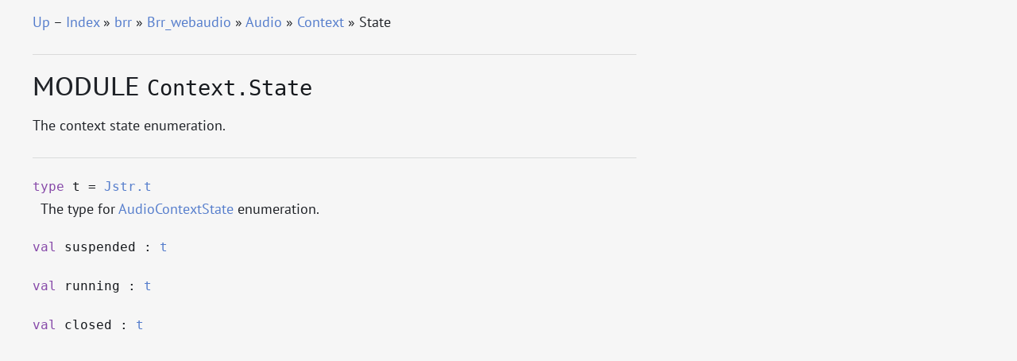

--- FILE ---
content_type: text/html; charset=UTF-8
request_url: https://erratique.ch/software/brr/doc/Brr_webaudio/Audio/Context/State/index
body_size: 744
content:
<!DOCTYPE html>
<html xmlns="http://www.w3.org/1999/xhtml"><head><title>State (brr.Brr_webaudio.Audio.Context.State)</title><meta charset="utf-8"/><link rel="stylesheet" href="../../../../../_odoc-theme/odoc.css"/><meta name="generator" content="odoc 3.1.0"/><meta name="viewport" content="width=device-width,initial-scale=1.0"/><script src="../../../../../highlight.pack.js"></script><script>hljs.initHighlightingOnLoad();</script></head><body class="odoc"><nav class="odoc-nav"><a href="../index.html">Up</a> – <a href="../../../../../index.html">Index</a> &#x00BB; <a href="../../../../index.html">brr</a> &#x00BB; <a href="../../../index.html">Brr_webaudio</a> &#x00BB; <a href="../../index.html">Audio</a> &#x00BB; <a href="../index.html">Context</a> &#x00BB; State</nav><header class="odoc-preamble"><h1>Module <code><span>Context.State</span></code></h1><p>The context state enumeration.</p></header><div class="odoc-content"><div class="odoc-spec"><div class="spec type anchored" id="type-t"><a href="#type-t" class="anchor"></a><code><span><span class="keyword">type</span> t</span><span> = <a href="../../../../Jstr/index.html#type-t">Jstr.t</a></span></code></div><div class="spec-doc"><p>The type for <a href="https://developer.mozilla.org/en-US/docs/Web/API/BaseAudioContext/state#Value">AudioContextState</a> enumeration.</p></div></div><div class="odoc-spec"><div class="spec value anchored" id="val-suspended"><a href="#val-suspended" class="anchor"></a><code><span><span class="keyword">val</span> suspended : <a href="#type-t">t</a></span></code></div></div><div class="odoc-spec"><div class="spec value anchored" id="val-running"><a href="#val-running" class="anchor"></a><code><span><span class="keyword">val</span> running : <a href="#type-t">t</a></span></code></div></div><div class="odoc-spec"><div class="spec value anchored" id="val-closed"><a href="#val-closed" class="anchor"></a><code><span><span class="keyword">val</span> closed : <a href="#type-t">t</a></span></code></div></div></div></body></html>


--- FILE ---
content_type: text/css
request_url: https://erratique.ch/software/brr/_odoc-theme/odoc.css
body_size: 11316
content:
@charset "UTF-8";
@import url("fonts/fonts.css");
@import url("theme.css");

/* Copyright (c) 2019 The odig programmers. All rights reserved.
   SPDX-License-Identifier: ISC */

/* Reset a few things. */

html,body,div,span,applet,object,iframe,h1,h2,h3,h4,h5,h6,p,blockquote,pre,
a,abbr,acronym,address,big,cite,code,del,dfn,em,img,ins,kbd,q,s,samp,select,
small,strike,strong,sub,sup,tt,var,b,u,i,center,dl,dt,dd,ol,ul,li,
fieldset,form,label,legend,table,caption,tbody,tfoot,thead,tr,th,td,
article,aside,canvas,details,embed,figure,figcaption,footer,header,hgroup,
menu,nav,output,ruby,section,summary,time,mark,audio,video,button,input
{ margin: 0; padding: 0; border: 0; /* outline: 0; */
  font-size: inherit; font: inherit; font-weight: inherit;
  line-height: inherit; vertical-align: baseline;
  text-align: inherit; color: inherit; background: transparent; }

table { border-collapse: collapse; border-spacing: 0; }
*,  *:before,  *:after { box-sizing: border-box; }

/* Basic geometry */

:root { --font-headings: "PT-Sans-Caption";
        --font-body: "PT-Sans";
        --font-mono: "DejaVu-SansMono";
        --size-font: 0.96875rem;
        --size-font-micro: calc(0.675 * var(--size-font));
        --size-font-tiny-ratio: 0.75;
        --size-font-tiny:  calc(var(--size-font-tiny-ratio) * var(--size-font));
        --size-font-small: calc(0.875 * var(--size-font));
        --size-font-large: calc(1.25 * var(--size-font));
        --size-font-big:   calc(1.5 * var(--size-font));
        --size-font-huge:  calc(1.75 * var(--size-font));
        --size-font-mono-ratio: 0.87097;
        --size-font-mono-ratio: 0.865;
        --size-line-ratio: 1.5;
        --size-line: calc(var(--size-line-ratio) * var(--size-font));
        --size-half-line: calc(0.5 * var(--size-line));
        --size-fourth-line: calc(0.25 * var(--size-line)); }

.odoc { background-color: var(--color-bg);
        color: var(--color-fg);
        font-size: var(--size-font);
        font-family: var(--font-body), sans-serif;
        font-weight: 400;
        line-height: var(--size-line);
        text-align: left;
        display: grid;
        margin: 0 auto;
        max-width: 130ch;
        grid-template-columns: minmax(50ch,76ch) minmax(23ch,1fr);
        grid-column-gap: calc(2 * var(--size-line));
        grid-template-areas: "nav nav"
                             "header toc"
                             "content toc";
        padding: calc(1.5 * var(--size-line));
        padding-top: calc(0.5 * var(--size-line)); }

.odoc-nav { grid-area: nav; }
.odoc-preamble { grid-area: header; }
.odoc-content { grid-area: content; margin: 0 }
.odoc-tocs
{ grid-area: toc;
  margin-top: var(--size-line);
  border-top: solid thin var(--color-rule); }

/* Media adjustments */

@media only screen and (min-width:160ch) /* and (min-height: 60rem) */
{
  :root { --size-font: 1.125rem; } /* consider using vmin units */
}

@media only screen and (max-width:80ch) /* Basically mobile */
{
  .odoc
  { padding: var(--size-line);
    grid-template-columns: auto;
    grid-template-rows: none;
    grid-template-areas: "nav"
                         "header"
                         "toc"
                         "content"; }
  .odoc-toc { margin: 0; margin-top: var(--size-line); }
  pre { font-size: var(--size-font-tiny); }
}

@media print
{
  * { -webkit-print-color-adjust: exact; }
  .odoc-nav { visibility: hidden }
  .odoc-toc { margin: 0; margin-top: var(--size-line); }

  /* odig.light with slight adjustements */
  :root
  { --color-bg: white;
    --color-bg-highlight: #CAD7EF;
    --color-fg: black;
    --color-rule: #DADBDB;

    --color-code-block-bg: #E8E8E8;
    --color-code-fg: #16191D;
    --color-code-comment: #747679;
    --color-code-keyword: #874aa9;
    --color-code-type-id: #a9874a;
    --color-code-string: #4aa987;

    --color-link:  #557dcc;
    --color-broken-link: #f71414; }
}

/* Block level markup */

header > * + *, div > * + *, details > * + *
{ margin-top: var(--size-half-line); }

ul + * , ol + * { margin-top: 0; }
ul, ol { margin-top: var(--size-fourth-line);
         margin-bottom: var(--size-fourth-line);
         list-style-position: outside; }

li *:first-child, li ol, li ul { margin-top: 0; }

ul { list-style-type: square; }
ul > li { margin-left: 2.25ch; }
ol > li { margin-left: 2ch; }
ol li::marker
{ font-family: var(--font-headings), sans-serif;
  font-size: var(--size-font-small); }

img
{ display: block;
  margin-top: var(--size-half-line);
  margin-bottom: var(--size-half-line); }

/* Headings and horizontal rulers */

h1, h2, .odoc-content > *:first-child
{ border-top: solid thin var(--color-rule);
  padding-top: calc(0.75 * var(--size-line));
  margin-top: var(--size-line); }

h1, h2, h3, h4, h5, h6
{ font-family: var(--font-headings), sans-serif;
  font-weight: 400;
  text-transform: uppercase;
  margin-top: var(--size-line); }

h1, h2 { line-height: calc(1.5 * var(--size-line)); }
h1 { font-size: var(--size-font-huge); }
h2 { font-size: var(--size-font-big); }
h3 { font-size: var(--size-font-large); }

/* Phrasing content */

em { font-style: italic }
b, strong { font-weight: 700 }
small { font-size: var(--size-font-small); }

sup { vertical-align: super; }
sub { vertical-align: sub; }
sup, sub
{ font-size : calc(1em * var(--size-font-tiny-ratio));
  line-height: 0; margin-left: 0.2ex; }

/* Code and code highlighting */

code, pre
{ font-family: var(--font-mono), monospace;
  font-weight: 400;
  font-size: calc(1em * var(--size-font-mono-ratio));
  color: var(--color-code-fg);
  overflow-wrap: anywhere; }

code span span { white-space: nowrap } /* Do not break these units */

pre code { font-size: inherit } /* don't apply transform twice... */
a code { color: inherit }
h1 code, h2 code, h3 code, h4 code, h5 code, h6 code { text-transform: none; }

pre
{ background: var(--color-code-block-bg);
  padding-left: 0.8ch; padding-right: 0.8ch;
  margin-left: -0.8ch; margin-right: -0.8ch;
  padding-top: 1ch; padding-bottom: 1ch;
  white-space: pre-wrap;
  overflow-wrap: break-word; }

.arrow { white-space: nowrap }
.keyword , .hljs-keyword { color : var(--color-code-keyword); }
.hljs-type { color : var(--color-code-type-id); }
.hljs-string { color : var(--color-code-string); }
.hljs-comment { color : var(--color-code-comment); font-style: italic; }

/* Links and anchors. Note anchors need to be refined a bit further down
   in certain cases. */

a { text-decoration:none; color: var(--color-link); }
a:hover { box-shadow:0 1px 0 0 var(--color-link); }
a.anchor:before { content: "#" }
a.anchor:hover { box-shadow: none; text-decoration: underline; }
*:hover > a.anchor { visibility: visible }
a.anchor
{ visibility: hidden; position: absolute;
  font-weight: normal;
  font-style: normal;
  margin-left: -2.5ch;
  padding-right: 1ch; padding-left: 1ch; /* To remain selectable */
  color: var(--color-link);
  text-align: right; }

*:target /* Linked highlight */
{ background-color: var(--color-bg-highlight);
  box-shadow: 0 0 0 3px var(--color-bg-highlight) }

.xref-unresolved { box-shadow:0 1px 0 0 var(--color-broken-link)}

/* Table of contents */

.odoc-toc { font-size: var(--size-font-small); }
.odoc-toc a { color : var(--color-fg); }
.odoc-toc a:hover { color : var(--color-link) }
.odoc-toc ul
{ font-family: var(--font-headings); text-transform: uppercase;
  margin-top: var(--size-line);
  list-style-type: none; }

.odoc-toc ul ul
{ font-family: var(--font-body); text-transform: none; margin-top:0; }

.odoc-toc ul ul ul { margin-left:1.5ch }
.odoc-toc li { margin-left: 0; padding-left: 1ch; text-indent: -1ch; }
.odoc-toc > ul > li { margin-top: calc(0.25 * var(--size-half-line)) }
.odoc-toc > ul > li > ul > li:last-child
{ margin-bottom: var(--size-half-line) }

.odoc-toc ul ul li { margin-left: 0; padding-left: 0; }

/* Module structure items */

.odoc-spec { padding-bottom: var(--size-fourth-line); }
.spec { margin-top: 0; }
.spec-doc { margin-top:0; padding-left: 1ch; }
.spec-doc > *:first-child { margin-top: 0 }

/* Indent on wrap */
.spec, .spec td:first-child { padding-left: 4ch; text-indent: -4ch }
.spec td.field { padding-left: 6ch }

.spec .def-doc .comment-delim + * { margin-top: 0 }
.spec .def-doc .comment-delim /* make them invisible yet copy-pastable */
{ position: absolute; width: 1px; height: 1px; overflow: hidden; }

/* But we don't do it for types for now because of variants and
   records. This makes :target highlight be off. And poses
   other problems (e.g. need to indent back the last ] or }.
   A better markup strategy should be found here. */
.spec.type { padding-left: 0; text-indent: 0 }
.spec.type > a.anchor
{ padding-left: 1ch; padding-right: 1ch; /* values from a.anchor */ }
.spec li > a.anchor, .spec > a.anchor
{ padding-right: 0.5ch; padding-left: 2ch; }

.spec ol { margin:0; list-style-type: none; }
.spec li { margin-left: 0; padding-left: 4ch; text-indent: -4ch }
.spec li.record.field { margin-left: 2ch }

.spec .def-doc { display: inline-block }
.spec .def-doc { padding-left: /* 4 + 3 */ 7ch; }
.spec .def-doc p { margin-left: -4ch; text-indent: 0 }

.odoc-include summary { cursor: pointer }

/* Package, module and @tag lists

   Allowing indent on wrap with the anchor makes all this quite convoluted.
   Is there a better way ? */

.packages, .modules, .at-tags { list-style-type: none; margin-left: -2ch; }
.packages li, .modules li, .at-tags li { padding-left: 2ch; text-indent: -2ch; }
.modules li a.anchor, .packages li a.anchor
{ padding-right: 0.5ch; padding-left: 2ch; }

.synopsis { padding-left: 1ch; }
.version { font-size: var(--size-font-micro); }
.at-tag { text-transform : capitalize }

/* Package page */

h1 .version, h1 nav { font-size: var(--size-font); line-height:0 }
h1 nav
{ display: inline-block;
  font-family: var(--font-body);
  text-transform: capitalize; }

.package.info td:first-child { padding-right: 2ch; min-width: 13ch}
.package.info ul { list-style-type: none; display: inline; margin:0; padding:0}
.package.info li { display: inline-block; margin:0; margin-right:1ex; }
#info-authors li, #info-maintainers li { display: block; }

/* Package index page */

.by-name nav a
{ font-family: var(--font-headings);
  font-size: var(--size-font-large);
  text-transform: uppercase;
  margin-right: 1ch;
  display: inline-block; }

.by-tag ol { list-style-type: none; }
.by-tag ol.tags li { margin-left: 1ch; display: inline-block }
.by-tag td:first-child
{ font-family: var(--font-headings);
  font-size: var(--size-font-large);
  text-transform: uppercase; }

/*
Copyright (c) 2019 The odig programmers

Permission to use, copy, modify, and/or distribute this software for any
purpose with or without fee is hereby granted, provided that the above
copyright notice and this permission notice appear in all copies.

THE SOFTWARE IS PROVIDED "AS IS" AND THE AUTHOR DISCLAIMS ALL WARRANTIES
WITH REGARD TO THIS SOFTWARE INCLUDING ALL IMPLIED WARRANTIES OF
MERCHANTABILITY AND FITNESS. IN NO EVENT SHALL THE AUTHOR BE LIABLE FOR
ANY SPECIAL, DIRECT, INDIRECT, OR CONSEQUENTIAL DAMAGES OR ANY DAMAGES
WHATSOEVER RESULTING FROM LOSS OF USE, DATA OR PROFITS, WHETHER IN AN
ACTION OF CONTRACT, NEGLIGENCE OR OTHER TORTIOUS ACTION, ARISING OUT OF
OR IN CONNECTION WITH THE USE OR PERFORMANCE OF THIS SOFTWARE.
*/

--- FILE ---
content_type: text/css
request_url: https://erratique.ch/software/brr/_odoc-theme/theme.css
body_size: 770
content:
:root
{ --color-bg: #F6F6F6;
  --color-bg-highlight: #CAD7EF;
  --color-fg: #1F2227;
  --color-rule: #DADBDB;

  --color-code-block-bg: #E8E8E8;
  --color-code-fg: #16191D;
  --color-code-comment: #747679;
  --color-code-keyword: #874aa9;
  --color-code-type-id: #a9874a;
  --color-code-string: #4aa987;

  --color-link:  #557dcc;
  --color-broken-link: #f71414; }

@media (prefers-color-scheme: dark)
{
:root
{ --color-bg: #181B20;
  --color-bg-highlight: #303644;
  --color-fg: #8C8D90;
  --color-rule: #2F3236;

  --color-code-block-bg: #24272A;
  --color-code-fg: #A3A4A6;
  --color-code-comment: #747679;
  --color-code-keyword: #7F668D;
  --color-code-type-id: #8D7F66;
  --color-code-string: #668d7f;

  --color-link: #7788AA;
  --color-broken-link: #900505; }
}
